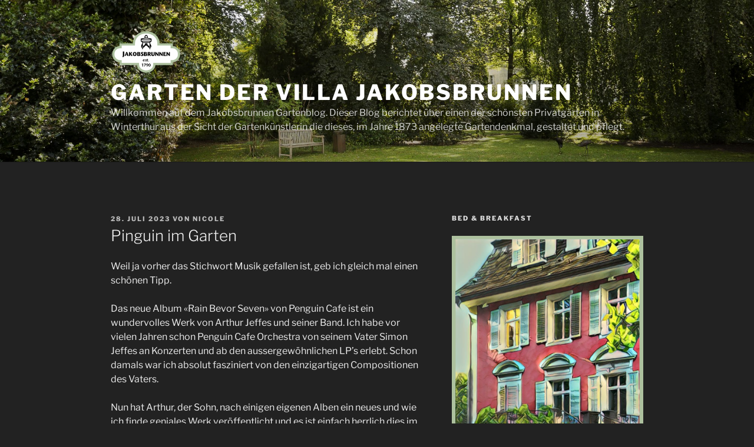

--- FILE ---
content_type: text/html; charset=UTF-8
request_url: https://garten.jakobsbrunnen.ch/wp-admin/admin-ajax.php
body_size: -211
content:
25192.d708a3b6b46080015ecc804dda4fa4c5

--- FILE ---
content_type: text/css
request_url: https://garten.jakobsbrunnen.ch/wp-content/plugins/StoneSans/StoneSans.css?ver=6.9
body_size: 407
content:
/**
 * @license
 * MyFonts Webfont Build ID 3575743, 2018-05-05T13:09:30-0400
 * 
 * The fonts listed in this notice are subject to the End User License
 * Agreement(s) entered into by the website owner. All other parties are 
 * explicitly restricted from using the Licensed Webfonts(s).
 * 
 * You may obtain a valid license at the URLs below.
 * 
 * Webfont: StoneSansITCPro-Medium by ITC
 * URL: https://www.myfonts.com/fonts/itc/stone-sans/pro-medium/
 * 
 * Webfont: StoneSansITCPro-SemiBold by ITC
 * URL: https://www.myfonts.com/fonts/itc/stone-sans/pro-semibold/
 * 
 * Webfont: StoneSansITCPro-Bold by ITC
 * URL: https://www.myfonts.com/fonts/itc/stone-sans/pro-bold/
 * 
 * 
 * License: https://www.myfonts.com/viewlicense?type=web&buildid=3575743
 * Licensed pageviews: 250,000
 * Webfonts copyright: Copyright 2002, 2007 International Typeface Corporation. All rights reserved.
 * 
 * © 2018 MyFonts Inc
*/


/* @import must be at top of file, otherwise CSS will not work */
@import url("//hello.myfonts.net/count/368fbf");

  
@font-face {font-family: 'StoneSansITCPro-Medium';src: url('webfonts/368FBF_0_0.eot');src: url('webfonts/368FBF_0_0.eot?#iefix') format('embedded-opentype'),url('webfonts/368FBF_0_0.woff2') format('woff2'),url('webfonts/368FBF_0_0.woff') format('woff'),url('webfonts/368FBF_0_0.ttf') format('truetype');}
 
  
@font-face {font-family: 'StoneSansITCPro-SemiBold';src: url('webfonts/368FBF_1_0.eot');src: url('webfonts/368FBF_1_0.eot?#iefix') format('embedded-opentype'),url('webfonts/368FBF_1_0.woff2') format('woff2'),url('webfonts/368FBF_1_0.woff') format('woff'),url('webfonts/368FBF_1_0.ttf') format('truetype');}
 
  
@font-face {font-family: 'StoneSansITCPro-Bold';src: url('webfonts/368FBF_2_0.eot');src: url('webfonts/368FBF_2_0.eot?#iefix') format('embedded-opentype'),url('webfonts/368FBF_2_0.woff2') format('woff2'),url('webfonts/368FBF_2_0.woff') format('woff'),url('webfonts/368FBF_2_0.ttf') format('truetype');}
 